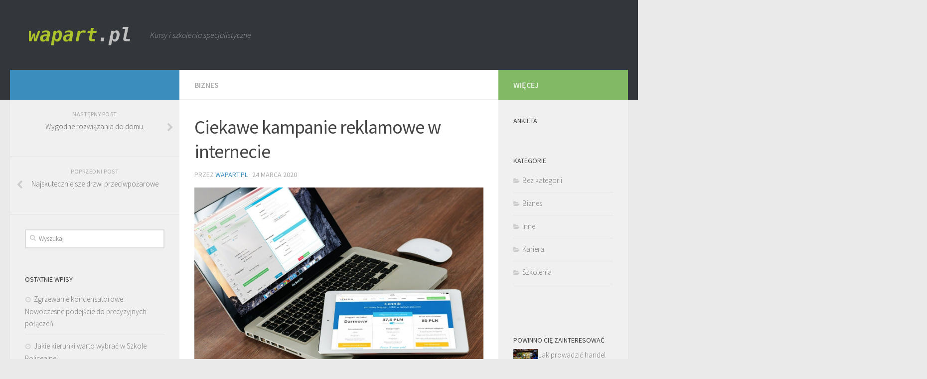

--- FILE ---
content_type: text/html; charset=UTF-8
request_url: https://www.wapart.pl/ciekawe-kampanie-reklamowe-internecie/
body_size: 15985
content:
<!DOCTYPE html>
<html class="no-js" lang="pl-PL">
<head>
  <meta charset="UTF-8">
  <meta name="viewport" content="width=device-width, initial-scale=1.0">
  <link rel="profile" href="https://gmpg.org/xfn/11">
  <link rel="pingback" href="https://www.wapart.pl/xmlrpc.php">

  <meta name='robots' content='index, follow, max-image-preview:large, max-snippet:-1, max-video-preview:-1' />
<script>document.documentElement.className = document.documentElement.className.replace("no-js","js");</script>

	<!-- This site is optimized with the Yoast SEO plugin v26.8 - https://yoast.com/product/yoast-seo-wordpress/ -->
	<title>Ciekawe kampanie reklamowe w internecie - Firma szkoleniowa</title>
	<link rel="canonical" href="https://www.wapart.pl/ciekawe-kampanie-reklamowe-internecie/" />
	<meta property="og:locale" content="pl_PL" />
	<meta property="og:type" content="article" />
	<meta property="og:title" content="Ciekawe kampanie reklamowe w internecie - Firma szkoleniowa" />
	<meta property="og:description" content="W XXI wieku świat marketingu i reklamy znacznie się rozwinął, dzięki czemu jego wymagania znacznie wzrosły. Jest to spowodowane przede wszystkim zwiększeniem wymagań konsumentów wobec firm i produktów, które one reklamują. Obecnie nie wystarczy&#046;&#046;&#046;" />
	<meta property="og:url" content="https://www.wapart.pl/ciekawe-kampanie-reklamowe-internecie/" />
	<meta property="og:site_name" content="Firma szkoleniowa" />
	<meta property="article:published_time" content="2020-03-24T11:26:36+00:00" />
	<meta property="article:modified_time" content="2020-04-02T10:34:39+00:00" />
	<meta property="og:image" content="https://www.wapart.pl/wp-content/uploads/2020/04/reklama_1585823675.jpg" />
	<meta property="og:image:width" content="1280" />
	<meta property="og:image:height" content="850" />
	<meta property="og:image:type" content="image/jpeg" />
	<meta name="author" content="wapart.pl" />
	<meta name="twitter:card" content="summary_large_image" />
	<meta name="twitter:label1" content="Napisane przez" />
	<meta name="twitter:data1" content="wapart.pl" />
	<meta name="twitter:label2" content="Szacowany czas czytania" />
	<meta name="twitter:data2" content="2 minuty" />
	<script type="application/ld+json" class="yoast-schema-graph">{"@context":"https://schema.org","@graph":[{"@type":"Article","@id":"https://www.wapart.pl/ciekawe-kampanie-reklamowe-internecie/#article","isPartOf":{"@id":"https://www.wapart.pl/ciekawe-kampanie-reklamowe-internecie/"},"author":{"name":"wapart.pl","@id":"https://www.wapart.pl/#/schema/person/4fc9ef3726ee76862b93144d8d7f36a7"},"headline":"Ciekawe kampanie reklamowe w internecie","datePublished":"2020-03-24T11:26:36+00:00","dateModified":"2020-04-02T10:34:39+00:00","mainEntityOfPage":{"@id":"https://www.wapart.pl/ciekawe-kampanie-reklamowe-internecie/"},"wordCount":416,"publisher":{"@id":"https://www.wapart.pl/#organization"},"image":{"@id":"https://www.wapart.pl/ciekawe-kampanie-reklamowe-internecie/#primaryimage"},"thumbnailUrl":"https://www.wapart.pl/wp-content/uploads/2020/04/reklama_1585823675.jpg","articleSection":["Biznes"],"inLanguage":"pl-PL"},{"@type":"WebPage","@id":"https://www.wapart.pl/ciekawe-kampanie-reklamowe-internecie/","url":"https://www.wapart.pl/ciekawe-kampanie-reklamowe-internecie/","name":"Ciekawe kampanie reklamowe w internecie - Firma szkoleniowa","isPartOf":{"@id":"https://www.wapart.pl/#website"},"primaryImageOfPage":{"@id":"https://www.wapart.pl/ciekawe-kampanie-reklamowe-internecie/#primaryimage"},"image":{"@id":"https://www.wapart.pl/ciekawe-kampanie-reklamowe-internecie/#primaryimage"},"thumbnailUrl":"https://www.wapart.pl/wp-content/uploads/2020/04/reklama_1585823675.jpg","datePublished":"2020-03-24T11:26:36+00:00","dateModified":"2020-04-02T10:34:39+00:00","breadcrumb":{"@id":"https://www.wapart.pl/ciekawe-kampanie-reklamowe-internecie/#breadcrumb"},"inLanguage":"pl-PL","potentialAction":[{"@type":"ReadAction","target":["https://www.wapart.pl/ciekawe-kampanie-reklamowe-internecie/"]}]},{"@type":"ImageObject","inLanguage":"pl-PL","@id":"https://www.wapart.pl/ciekawe-kampanie-reklamowe-internecie/#primaryimage","url":"https://www.wapart.pl/wp-content/uploads/2020/04/reklama_1585823675.jpg","contentUrl":"https://www.wapart.pl/wp-content/uploads/2020/04/reklama_1585823675.jpg","width":1280,"height":850,"caption":"FirmBee / Pixabay"},{"@type":"BreadcrumbList","@id":"https://www.wapart.pl/ciekawe-kampanie-reklamowe-internecie/#breadcrumb","itemListElement":[{"@type":"ListItem","position":1,"name":"Strona główna","item":"https://www.wapart.pl/"},{"@type":"ListItem","position":2,"name":"Ciekawe kampanie reklamowe w internecie"}]},{"@type":"WebSite","@id":"https://www.wapart.pl/#website","url":"https://www.wapart.pl/","name":"Firma szkoleniowa","description":"Kursy i szkolenia specjalistyczne","publisher":{"@id":"https://www.wapart.pl/#organization"},"potentialAction":[{"@type":"SearchAction","target":{"@type":"EntryPoint","urlTemplate":"https://www.wapart.pl/?s={search_term_string}"},"query-input":{"@type":"PropertyValueSpecification","valueRequired":true,"valueName":"search_term_string"}}],"inLanguage":"pl-PL"},{"@type":"Organization","@id":"https://www.wapart.pl/#organization","name":"Firma szkoleniowa","url":"https://www.wapart.pl/","logo":{"@type":"ImageObject","inLanguage":"pl-PL","@id":"https://www.wapart.pl/#/schema/logo/image/","url":"https://www.wapart.pl/wp-content/uploads/2019/04/cropped-logo.png","contentUrl":"https://www.wapart.pl/wp-content/uploads/2019/04/cropped-logo.png","width":320,"height":83,"caption":"Firma szkoleniowa"},"image":{"@id":"https://www.wapart.pl/#/schema/logo/image/"}},{"@type":"Person","@id":"https://www.wapart.pl/#/schema/person/4fc9ef3726ee76862b93144d8d7f36a7","name":"wapart.pl","image":{"@type":"ImageObject","inLanguage":"pl-PL","@id":"https://www.wapart.pl/#/schema/person/image/","url":"https://secure.gravatar.com/avatar/bfd83fde509db3de9c690690b87690711d492ee9717552382212a506974c8308?s=96&d=mm&r=g","contentUrl":"https://secure.gravatar.com/avatar/bfd83fde509db3de9c690690b87690711d492ee9717552382212a506974c8308?s=96&d=mm&r=g","caption":"wapart.pl"},"url":"https://www.wapart.pl/author/wapart-pl/"}]}</script>
	<!-- / Yoast SEO plugin. -->


<link rel="alternate" type="application/rss+xml" title="Firma szkoleniowa &raquo; Kanał z wpisami" href="https://www.wapart.pl/feed/" />
<link rel="alternate" type="application/rss+xml" title="Firma szkoleniowa &raquo; Kanał z komentarzami" href="https://www.wapart.pl/comments/feed/" />
<link id="hu-user-gfont" href="//fonts.googleapis.com/css?family=Source+Sans+Pro:400,300italic,300,400italic,600&subset=latin,latin-ext" rel="stylesheet" type="text/css"><link rel="alternate" title="oEmbed (JSON)" type="application/json+oembed" href="https://www.wapart.pl/wp-json/oembed/1.0/embed?url=https%3A%2F%2Fwww.wapart.pl%2Fciekawe-kampanie-reklamowe-internecie%2F" />
<link rel="alternate" title="oEmbed (XML)" type="text/xml+oembed" href="https://www.wapart.pl/wp-json/oembed/1.0/embed?url=https%3A%2F%2Fwww.wapart.pl%2Fciekawe-kampanie-reklamowe-internecie%2F&#038;format=xml" />
<style id='wp-img-auto-sizes-contain-inline-css' type='text/css'>
img:is([sizes=auto i],[sizes^="auto," i]){contain-intrinsic-size:3000px 1500px}
/*# sourceURL=wp-img-auto-sizes-contain-inline-css */
</style>

<style id='wp-emoji-styles-inline-css' type='text/css'>

	img.wp-smiley, img.emoji {
		display: inline !important;
		border: none !important;
		box-shadow: none !important;
		height: 1em !important;
		width: 1em !important;
		margin: 0 0.07em !important;
		vertical-align: -0.1em !important;
		background: none !important;
		padding: 0 !important;
	}
/*# sourceURL=wp-emoji-styles-inline-css */
</style>
<link rel='stylesheet' id='wp-block-library-css' href='https://www.wapart.pl/wp-includes/css/dist/block-library/style.min.css?ver=6.9' type='text/css' media='all' />
<style id='global-styles-inline-css' type='text/css'>
:root{--wp--preset--aspect-ratio--square: 1;--wp--preset--aspect-ratio--4-3: 4/3;--wp--preset--aspect-ratio--3-4: 3/4;--wp--preset--aspect-ratio--3-2: 3/2;--wp--preset--aspect-ratio--2-3: 2/3;--wp--preset--aspect-ratio--16-9: 16/9;--wp--preset--aspect-ratio--9-16: 9/16;--wp--preset--color--black: #000000;--wp--preset--color--cyan-bluish-gray: #abb8c3;--wp--preset--color--white: #ffffff;--wp--preset--color--pale-pink: #f78da7;--wp--preset--color--vivid-red: #cf2e2e;--wp--preset--color--luminous-vivid-orange: #ff6900;--wp--preset--color--luminous-vivid-amber: #fcb900;--wp--preset--color--light-green-cyan: #7bdcb5;--wp--preset--color--vivid-green-cyan: #00d084;--wp--preset--color--pale-cyan-blue: #8ed1fc;--wp--preset--color--vivid-cyan-blue: #0693e3;--wp--preset--color--vivid-purple: #9b51e0;--wp--preset--gradient--vivid-cyan-blue-to-vivid-purple: linear-gradient(135deg,rgb(6,147,227) 0%,rgb(155,81,224) 100%);--wp--preset--gradient--light-green-cyan-to-vivid-green-cyan: linear-gradient(135deg,rgb(122,220,180) 0%,rgb(0,208,130) 100%);--wp--preset--gradient--luminous-vivid-amber-to-luminous-vivid-orange: linear-gradient(135deg,rgb(252,185,0) 0%,rgb(255,105,0) 100%);--wp--preset--gradient--luminous-vivid-orange-to-vivid-red: linear-gradient(135deg,rgb(255,105,0) 0%,rgb(207,46,46) 100%);--wp--preset--gradient--very-light-gray-to-cyan-bluish-gray: linear-gradient(135deg,rgb(238,238,238) 0%,rgb(169,184,195) 100%);--wp--preset--gradient--cool-to-warm-spectrum: linear-gradient(135deg,rgb(74,234,220) 0%,rgb(151,120,209) 20%,rgb(207,42,186) 40%,rgb(238,44,130) 60%,rgb(251,105,98) 80%,rgb(254,248,76) 100%);--wp--preset--gradient--blush-light-purple: linear-gradient(135deg,rgb(255,206,236) 0%,rgb(152,150,240) 100%);--wp--preset--gradient--blush-bordeaux: linear-gradient(135deg,rgb(254,205,165) 0%,rgb(254,45,45) 50%,rgb(107,0,62) 100%);--wp--preset--gradient--luminous-dusk: linear-gradient(135deg,rgb(255,203,112) 0%,rgb(199,81,192) 50%,rgb(65,88,208) 100%);--wp--preset--gradient--pale-ocean: linear-gradient(135deg,rgb(255,245,203) 0%,rgb(182,227,212) 50%,rgb(51,167,181) 100%);--wp--preset--gradient--electric-grass: linear-gradient(135deg,rgb(202,248,128) 0%,rgb(113,206,126) 100%);--wp--preset--gradient--midnight: linear-gradient(135deg,rgb(2,3,129) 0%,rgb(40,116,252) 100%);--wp--preset--font-size--small: 13px;--wp--preset--font-size--medium: 20px;--wp--preset--font-size--large: 36px;--wp--preset--font-size--x-large: 42px;--wp--preset--spacing--20: 0.44rem;--wp--preset--spacing--30: 0.67rem;--wp--preset--spacing--40: 1rem;--wp--preset--spacing--50: 1.5rem;--wp--preset--spacing--60: 2.25rem;--wp--preset--spacing--70: 3.38rem;--wp--preset--spacing--80: 5.06rem;--wp--preset--shadow--natural: 6px 6px 9px rgba(0, 0, 0, 0.2);--wp--preset--shadow--deep: 12px 12px 50px rgba(0, 0, 0, 0.4);--wp--preset--shadow--sharp: 6px 6px 0px rgba(0, 0, 0, 0.2);--wp--preset--shadow--outlined: 6px 6px 0px -3px rgb(255, 255, 255), 6px 6px rgb(0, 0, 0);--wp--preset--shadow--crisp: 6px 6px 0px rgb(0, 0, 0);}:where(.is-layout-flex){gap: 0.5em;}:where(.is-layout-grid){gap: 0.5em;}body .is-layout-flex{display: flex;}.is-layout-flex{flex-wrap: wrap;align-items: center;}.is-layout-flex > :is(*, div){margin: 0;}body .is-layout-grid{display: grid;}.is-layout-grid > :is(*, div){margin: 0;}:where(.wp-block-columns.is-layout-flex){gap: 2em;}:where(.wp-block-columns.is-layout-grid){gap: 2em;}:where(.wp-block-post-template.is-layout-flex){gap: 1.25em;}:where(.wp-block-post-template.is-layout-grid){gap: 1.25em;}.has-black-color{color: var(--wp--preset--color--black) !important;}.has-cyan-bluish-gray-color{color: var(--wp--preset--color--cyan-bluish-gray) !important;}.has-white-color{color: var(--wp--preset--color--white) !important;}.has-pale-pink-color{color: var(--wp--preset--color--pale-pink) !important;}.has-vivid-red-color{color: var(--wp--preset--color--vivid-red) !important;}.has-luminous-vivid-orange-color{color: var(--wp--preset--color--luminous-vivid-orange) !important;}.has-luminous-vivid-amber-color{color: var(--wp--preset--color--luminous-vivid-amber) !important;}.has-light-green-cyan-color{color: var(--wp--preset--color--light-green-cyan) !important;}.has-vivid-green-cyan-color{color: var(--wp--preset--color--vivid-green-cyan) !important;}.has-pale-cyan-blue-color{color: var(--wp--preset--color--pale-cyan-blue) !important;}.has-vivid-cyan-blue-color{color: var(--wp--preset--color--vivid-cyan-blue) !important;}.has-vivid-purple-color{color: var(--wp--preset--color--vivid-purple) !important;}.has-black-background-color{background-color: var(--wp--preset--color--black) !important;}.has-cyan-bluish-gray-background-color{background-color: var(--wp--preset--color--cyan-bluish-gray) !important;}.has-white-background-color{background-color: var(--wp--preset--color--white) !important;}.has-pale-pink-background-color{background-color: var(--wp--preset--color--pale-pink) !important;}.has-vivid-red-background-color{background-color: var(--wp--preset--color--vivid-red) !important;}.has-luminous-vivid-orange-background-color{background-color: var(--wp--preset--color--luminous-vivid-orange) !important;}.has-luminous-vivid-amber-background-color{background-color: var(--wp--preset--color--luminous-vivid-amber) !important;}.has-light-green-cyan-background-color{background-color: var(--wp--preset--color--light-green-cyan) !important;}.has-vivid-green-cyan-background-color{background-color: var(--wp--preset--color--vivid-green-cyan) !important;}.has-pale-cyan-blue-background-color{background-color: var(--wp--preset--color--pale-cyan-blue) !important;}.has-vivid-cyan-blue-background-color{background-color: var(--wp--preset--color--vivid-cyan-blue) !important;}.has-vivid-purple-background-color{background-color: var(--wp--preset--color--vivid-purple) !important;}.has-black-border-color{border-color: var(--wp--preset--color--black) !important;}.has-cyan-bluish-gray-border-color{border-color: var(--wp--preset--color--cyan-bluish-gray) !important;}.has-white-border-color{border-color: var(--wp--preset--color--white) !important;}.has-pale-pink-border-color{border-color: var(--wp--preset--color--pale-pink) !important;}.has-vivid-red-border-color{border-color: var(--wp--preset--color--vivid-red) !important;}.has-luminous-vivid-orange-border-color{border-color: var(--wp--preset--color--luminous-vivid-orange) !important;}.has-luminous-vivid-amber-border-color{border-color: var(--wp--preset--color--luminous-vivid-amber) !important;}.has-light-green-cyan-border-color{border-color: var(--wp--preset--color--light-green-cyan) !important;}.has-vivid-green-cyan-border-color{border-color: var(--wp--preset--color--vivid-green-cyan) !important;}.has-pale-cyan-blue-border-color{border-color: var(--wp--preset--color--pale-cyan-blue) !important;}.has-vivid-cyan-blue-border-color{border-color: var(--wp--preset--color--vivid-cyan-blue) !important;}.has-vivid-purple-border-color{border-color: var(--wp--preset--color--vivid-purple) !important;}.has-vivid-cyan-blue-to-vivid-purple-gradient-background{background: var(--wp--preset--gradient--vivid-cyan-blue-to-vivid-purple) !important;}.has-light-green-cyan-to-vivid-green-cyan-gradient-background{background: var(--wp--preset--gradient--light-green-cyan-to-vivid-green-cyan) !important;}.has-luminous-vivid-amber-to-luminous-vivid-orange-gradient-background{background: var(--wp--preset--gradient--luminous-vivid-amber-to-luminous-vivid-orange) !important;}.has-luminous-vivid-orange-to-vivid-red-gradient-background{background: var(--wp--preset--gradient--luminous-vivid-orange-to-vivid-red) !important;}.has-very-light-gray-to-cyan-bluish-gray-gradient-background{background: var(--wp--preset--gradient--very-light-gray-to-cyan-bluish-gray) !important;}.has-cool-to-warm-spectrum-gradient-background{background: var(--wp--preset--gradient--cool-to-warm-spectrum) !important;}.has-blush-light-purple-gradient-background{background: var(--wp--preset--gradient--blush-light-purple) !important;}.has-blush-bordeaux-gradient-background{background: var(--wp--preset--gradient--blush-bordeaux) !important;}.has-luminous-dusk-gradient-background{background: var(--wp--preset--gradient--luminous-dusk) !important;}.has-pale-ocean-gradient-background{background: var(--wp--preset--gradient--pale-ocean) !important;}.has-electric-grass-gradient-background{background: var(--wp--preset--gradient--electric-grass) !important;}.has-midnight-gradient-background{background: var(--wp--preset--gradient--midnight) !important;}.has-small-font-size{font-size: var(--wp--preset--font-size--small) !important;}.has-medium-font-size{font-size: var(--wp--preset--font-size--medium) !important;}.has-large-font-size{font-size: var(--wp--preset--font-size--large) !important;}.has-x-large-font-size{font-size: var(--wp--preset--font-size--x-large) !important;}
/*# sourceURL=global-styles-inline-css */
</style>

<style id='classic-theme-styles-inline-css' type='text/css'>
/*! This file is auto-generated */
.wp-block-button__link{color:#fff;background-color:#32373c;border-radius:9999px;box-shadow:none;text-decoration:none;padding:calc(.667em + 2px) calc(1.333em + 2px);font-size:1.125em}.wp-block-file__button{background:#32373c;color:#fff;text-decoration:none}
/*# sourceURL=/wp-includes/css/classic-themes.min.css */
</style>
<link rel='stylesheet' id='yop-public-css' href='https://www.wapart.pl/wp-content/plugins/yop-poll/public/assets/css/yop-poll-public-6.5.39.css?ver=6.9' type='text/css' media='all' />
<link rel='stylesheet' id='hueman-main-style-css' href='https://www.wapart.pl/wp-content/themes/hueman/assets/front/css/main.min.css?ver=3.3.10' type='text/css' media='all' />
<link rel='stylesheet' id='theme-stylesheet-css' href='https://www.wapart.pl/wp-content/themes/hueman-child/style.css?ver=3.3.10' type='text/css' media='all' />
<link rel='stylesheet' id='hueman-font-awesome-css' href='https://www.wapart.pl/wp-content/themes/hueman/assets/front/css/font-awesome.min.css?ver=3.3.10' type='text/css' media='all' />
<link rel='stylesheet' id='arpw-style-css' href='https://www.wapart.pl/wp-content/plugins/advanced-random-posts-widget/assets/css/arpw-frontend.css?ver=6.9' type='text/css' media='all' />
<link rel='stylesheet' id='yarppRelatedCss-css' href='https://www.wapart.pl/wp-content/plugins/yet-another-related-posts-plugin/style/related.css?ver=5.30.11' type='text/css' media='all' />
<script type="text/javascript" src="https://www.wapart.pl/wp-includes/js/jquery/jquery.min.js?ver=3.7.1" id="jquery-core-js"></script>
<script type="text/javascript" src="https://www.wapart.pl/wp-includes/js/jquery/jquery-migrate.min.js?ver=3.4.1" id="jquery-migrate-js"></script>
<script type="text/javascript" id="yop-public-js-extra">
/* <![CDATA[ */
var objectL10n = {"yopPollParams":{"urlParams":{"ajax":"https://www.wapart.pl/wp-admin/admin-ajax.php","wpLogin":"https://www.wapart.pl/wp-login.php?redirect_to=https%3A%2F%2Fwww.wapart.pl%2Fwp-admin%2Fadmin-ajax.php%3Faction%3Dyop_poll_record_wordpress_vote"},"apiParams":{"reCaptcha":{"siteKey":""},"reCaptchaV2Invisible":{"siteKey":""},"reCaptchaV3":{"siteKey":""},"hCaptcha":{"siteKey":""},"cloudflareTurnstile":{"siteKey":""}},"captchaParams":{"imgPath":"https://www.wapart.pl/wp-content/plugins/yop-poll/public/assets/img/","url":"https://www.wapart.pl/wp-content/plugins/yop-poll/app.php","accessibilityAlt":"Sound icon","accessibilityTitle":"Accessibility option: listen to a question and answer it!","accessibilityDescription":"Type below the \u003Cstrong\u003Eanswer\u003C/strong\u003E to what you hear. Numbers or words:","explanation":"Click or touch the \u003Cstrong\u003EANSWER\u003C/strong\u003E","refreshAlt":"Refresh/reload icon","refreshTitle":"Refresh/reload: get new images and accessibility option!"},"voteParams":{"invalidPoll":"Invalid Poll","noAnswersSelected":"No answer selected","minAnswersRequired":"At least {min_answers_allowed} answer(s) required","maxAnswersRequired":"A max of {max_answers_allowed} answer(s) accepted","noAnswerForOther":"No other answer entered","noValueForCustomField":"{custom_field_name} is required","tooManyCharsForCustomField":"Text for {custom_field_name} is too long","consentNotChecked":"You must agree to our terms and conditions","noCaptchaSelected":"Captcha is required","thankYou":"Thank you for your vote"},"resultsParams":{"singleVote":"vote","multipleVotes":"votes","singleAnswer":"answer","multipleAnswers":"answers"}}};
//# sourceURL=yop-public-js-extra
/* ]]> */
</script>
<script type="text/javascript" src="https://www.wapart.pl/wp-content/plugins/yop-poll/public/assets/js/yop-poll-public-6.5.39.min.js?ver=6.9" id="yop-public-js"></script>
<link rel="https://api.w.org/" href="https://www.wapart.pl/wp-json/" /><link rel="alternate" title="JSON" type="application/json" href="https://www.wapart.pl/wp-json/wp/v2/posts/321" /><link rel="EditURI" type="application/rsd+xml" title="RSD" href="https://www.wapart.pl/xmlrpc.php?rsd" />
<meta name="generator" content="WordPress 6.9" />
<link rel='shortlink' href='https://www.wapart.pl/?p=321' />
<!-- Analytics by WP Statistics - https://wp-statistics.com -->
<!--[if lt IE 9]>
<script src="https://www.wapart.pl/wp-content/themes/hueman/assets/front/js/ie/html5shiv-printshiv.min.js"></script>
<script src="https://www.wapart.pl/wp-content/themes/hueman/assets/front/js/ie/selectivizr.js"></script>
<![endif]-->
<style type="text/css">.recentcomments a{display:inline !important;padding:0 !important;margin:0 !important;}</style><style type="text/css" id="hu-dynamic-style">/* Dynamic CSS: For no styles in head, copy and put the css below in your child theme's style.css, disable dynamic styles */body { font-family:'Source Sans Pro', Arial, sans-serif;font-size:1.00rem }@media only screen and (min-width: 720px) {
        .nav > li { font-size:1.00rem; }
      }::selection { background-color: #3b8dbd; }
::-moz-selection { background-color: #3b8dbd; }a,.themeform label .required,#flexslider-featured .flex-direction-nav .flex-next:hover,#flexslider-featured .flex-direction-nav .flex-prev:hover,.post-hover:hover .post-title a,.post-title a:hover,.s1 .post-nav li a:hover i,.content .post-nav li a:hover i,.post-related a:hover,.s1 .widget_rss ul li a,#footer .widget_rss ul li a,.s1 .widget_calendar a,#footer .widget_calendar a,.s1 .alx-tab .tab-item-category a,.s1 .alx-posts .post-item-category a,.s1 .alx-tab li:hover .tab-item-title a,.s1 .alx-tab li:hover .tab-item-comment a,.s1 .alx-posts li:hover .post-item-title a,#footer .alx-tab .tab-item-category a,#footer .alx-posts .post-item-category a,#footer .alx-tab li:hover .tab-item-title a,#footer .alx-tab li:hover .tab-item-comment a,#footer .alx-posts li:hover .post-item-title a,.comment-tabs li.active a,.comment-awaiting-moderation,.child-menu a:hover,.child-menu .current_page_item > a,.wp-pagenavi a{ color: #3b8dbd; }.themeform input[type="submit"],.themeform button[type="submit"],.s1 .sidebar-top,.s1 .sidebar-toggle,#flexslider-featured .flex-control-nav li a.flex-active,.post-tags a:hover,.s1 .widget_calendar caption,#footer .widget_calendar caption,.author-bio .bio-avatar:after,.commentlist li.bypostauthor > .comment-body:after,.commentlist li.comment-author-admin > .comment-body:after{ background-color: #3b8dbd; }.post-format .format-container { border-color: #3b8dbd; }.s1 .alx-tabs-nav li.active a,#footer .alx-tabs-nav li.active a,.comment-tabs li.active a,.wp-pagenavi a:hover,.wp-pagenavi a:active,.wp-pagenavi span.current{ border-bottom-color: #3b8dbd!important; }.s2 .post-nav li a:hover i,
.s2 .widget_rss ul li a,
.s2 .widget_calendar a,
.s2 .alx-tab .tab-item-category a,
.s2 .alx-posts .post-item-category a,
.s2 .alx-tab li:hover .tab-item-title a,
.s2 .alx-tab li:hover .tab-item-comment a,
.s2 .alx-posts li:hover .post-item-title a { color: #82b965; }
.s2 .sidebar-top,.s2 .sidebar-toggle,.post-comments,.jp-play-bar,.jp-volume-bar-value,.s2 .widget_calendar caption{ background-color: #82b965; }.s2 .alx-tabs-nav li.active a { border-bottom-color: #82b965; }
.post-comments span:before { border-right-color: #82b965; }
      .search-expand,
#nav-topbar.nav-container { background-color: #26272b; background-color: rgba(38,39,43,0.8) }
@media only screen and (min-width: 720px) {
  #nav-topbar .nav ul { background-color: #26272b; }
}
        #header { background-color: #33363b; }
@media only screen and (min-width: 720px) {
  #nav-header .nav ul { background-color: #33363b; }
}
        #header .nav-container.mobile-sticky { background-color: #33363b; }#nav-header.nav-container { background-color: #33363b; }
@media only screen and (min-width: 720px) {
  #nav-header .nav ul { background-color: #33363b; }
}
        body { background-color: #eaeaea; }</style>
</head>

<body data-rsssl=1 class="wp-singular post-template-default single single-post postid-321 single-format-standard wp-custom-logo wp-theme-hueman wp-child-theme-hueman-child col-3cm full-width header-desktop-sticky header-mobile-sticky chrome">

<div id="wrapper">

  
  <header id="header" class="main-menu-mobile-on one-mobile-menu main_menu header-ads-desktop ">
        <nav class="nav-container group mobile-menu mobile-sticky no-menu-assigned" id="nav-header" data-menu-id="header-1">
  <div class="mobile-title-logo-in-header">            <p class="site-title"><a class="custom-logo-link" href="https://www.wapart.pl/" rel="home" title="Firma szkoleniowa | Home page"><img src="https://www.wapart.pl/wp-content/uploads/2019/04/cropped-logo.png" alt="Firma szkoleniowa"></a></p>
          </div>
        
                    <!-- <div class="ham__navbar-toggler collapsed" aria-expanded="false">
          <div class="ham__navbar-span-wrapper">
            <span class="ham-toggler-menu__span"></span>
          </div>
        </div> -->
        <div class="ham__navbar-toggler-two collapsed" title="Menu" aria-expanded="false">
          <div class="ham__navbar-span-wrapper">
            <span class="line line-1"></span>
            <span class="line line-2"></span>
            <span class="line line-3"></span>
          </div>
        </div>
            
      <div class="nav-text"></div>
      <div class="nav-wrap container">
                  <ul class="nav container-inner group mobile-search">
            <li>
              <form method="get" class="searchform themeform" action="https://www.wapart.pl/">
	<div>
		<input type="text" class="search" name="s" onblur="if(this.value=='')this.value='Wyszukaj';" onfocus="if(this.value=='Wyszukaj')this.value='';" value="Wyszukaj" />
	</div>
</form>            </li>
          </ul>
                      </div>
</nav><!--/#nav-topbar-->  
  
  <div class="container group">
        <div class="container-inner">

      
              <div class="group pad central-header-zone">
                <div class="logo-tagline-group">
                                <p class="site-title"><a class="custom-logo-link" href="https://www.wapart.pl/" rel="home" title="Firma szkoleniowa | Home page"><img src="https://www.wapart.pl/wp-content/uploads/2019/04/cropped-logo.png" alt="Firma szkoleniowa"></a></p>
                                                      <p class="site-description">Kursy i szkolenia specjalistyczne</p>
                                    </div>

                                    <div id="header-widgets">
                                            </div><!--/#header-ads-->
                              </div>

      
      
    </div><!--/.container-inner-->
      </div><!--/.container-->

</header><!--/#header-->
  
  <div class="container" id="page">
    <div class="container-inner">
            <div class="main">
        <div class="main-inner group">
          
              <section class="content">
              <div class="page-title pad group">
          	    		<ul class="meta-single group">
    			<li class="category"><a href="https://www.wapart.pl/kategoria/biznes/" rel="category tag">Biznes</a></li>
    			    		</ul>

    	
    </div><!--/.page-title-->
          <div class="pad group">
              <article class="post-321 post type-post status-publish format-standard has-post-thumbnail hentry category-biznes">
    <div class="post-inner group">
      <h1 class="post-title entry-title">Ciekawe kampanie reklamowe w internecie</h1>
<p class="post-byline">przez   <span class="vcard author">
     <span class="fn"><a href="https://www.wapart.pl/author/wapart-pl/" title="Wpisy od wapart.pl" rel="author">wapart.pl</a></span>
   </span> &middot;
            <span class="published">24 marca 2020</span>
     </p>	  
	<img width="1280" height="850" src="https://www.wapart.pl/wp-content/uploads/2020/04/reklama_1585823675.jpg" class="attachment-full size-full wp-post-image" alt="" decoding="async" fetchpriority="high" srcset="https://www.wapart.pl/wp-content/uploads/2020/04/reklama_1585823675.jpg 1280w, https://www.wapart.pl/wp-content/uploads/2020/04/reklama_1585823675-300x199.jpg 300w, https://www.wapart.pl/wp-content/uploads/2020/04/reklama_1585823675-768x510.jpg 768w, https://www.wapart.pl/wp-content/uploads/2020/04/reklama_1585823675-1024x680.jpg 1024w" sizes="(max-width: 1280px) 100vw, 1280px" />	
      
      <div class="clear"></div>

      <div class="entry themeform">
        <div class="entry-inner">
          <p>W XXI wieku świat marketingu i reklamy znacznie się rozwinął, dzięki czemu jego wymagania znacznie wzrosły. Jest to spowodowane przede wszystkim zwiększeniem wymagań konsumentów wobec firm i produktów, które one reklamują. Obecnie nie wystarczy już tylko być i reklamować się. Internet to współczesna przestrzeń reklamowa, gdzie każda z firm powinna się reklamować, aby dotrzeć do swojej grupy docelowej oraz budować odpowiedni prestiż i zaufanie wobec marki. Specjalistami w tej dziedzinie bez wątpienia są eksperci z <a href="https://edcexpert.pl/"><span style="color: #1155cc;"><u><b>https://edcexpert.pl</b></u></span></a>, którzy na pewno zadbają o potrzeby i odpowiednią komunikację firmy.</p>
<p>Każdego dnia konsumenci są odbiorcami szumu informacyjnego i przyjmuje się, że jednego dnia mamy do czynienia z większą liczbą informacji reklamowych, niż nasi dziadkowie przez całe życie. Internet to nie tylko wielki potencjał, ale również wielkie zagrożenie dla firm, które muszą uważać na to, by nie stać się jednym z wielu. W związku z tym reklamy muszą się wyróżniać, dlatego kreacje reklamowe online cechują się oryginalnością, nieszablonowością oraz bardzo często przełamują przyjęte konwencje reklamowe. Kolejnym atutem internetu jest możliwość personalizacji, dlatego reklamy firm mogą być skierowane bezpośrednio do konkretnych grup docelowych oraz nawiązywać do ich potrzeb.</p>
<h2><b>Przykłady ciekawych kampanii online</b></h2>
<p>Obecnie do najbardziej ciekawych kampanii, czy też mini kampanii online bez wątpienia należą kampanie w czasie rzeczywistym, czyli real time marketing. Tu jednym z liderów polskiego rynku bezsprzecznie pozostaje piwna marka Żubr, która w swoich komunikatach reklamowych nawiązywała w 2019 roku do sytuacji zagrożenia dla zwierząt, w tym między innymi dzików oraz wilków.</p>
<p>Kolejną ciekawą kampanią online w 2019 roku była kampania edukacyjna marki OLX.PL, która miała za zadanie nauczyć kultury użytkowników online oraz wyeliminowanie i piętnowanie zachowań niestosownych oraz wyłudzeń w przypadku ogłoszeń reklamowych. W kampanię zaangażowano aktora Janusza Chabiora, który pełnił rolę lektora, a słowa które wypowiadał miały postawić użytkowników w roli osoby, która jest szykanowana lub oszukiwana. Celem tej kampanii było również zwiększenie empatii i zrozumienia użytkowników online wobec drugich osób, które w internecie często czują się bezkarnie. Podsumowując kampanie online, zdecydowanie warto zwrócić uwagę na wszystkie, które nawiązują do ogólnych problemów społecznych oraz mają na celu edukację społeczeństwa.</p>
<div class='yarpp yarpp-related yarpp-related-website yarpp-template-list'>
<!-- YARPP List -->
<h3>Powiązane wpisy:</h3><ol>
<li><a href="https://www.wapart.pl/przemowienia-publiczne/" rel="bookmark" title="Wystąpienia publiczne (Poznań)">Wystąpienia publiczne (Poznań)</a></li>
</ol>
</div>
          <nav class="pagination group">
                      </nav><!--/.pagination-->
        </div>

        
        <div class="clear"></div>
      </div><!--/.entry-->

    </div><!--/.post-inner-->
  </article><!--/.post-->

<div class="clear"></div>






<h4 class="heading">
	<i class="fa fa-hand-o-right"></i>Może Ci się również spodoba</h4>

<ul class="related-posts group">

		<li class="related post-hover">
		<article class="post-439 post type-post status-publish format-standard has-post-thumbnail hentry category-biznes">

			<div class="post-thumbnail">
				<a href="https://www.wapart.pl/pomysl-wlasna-dzialalnosc-domu/" title="Pomysł na własną działalność w domu">
					<img width="368" height="245" src="https://www.wapart.pl/wp-content/uploads/2021/10/praca_1633790409.jpg" class="attachment-thumb-medium size-thumb-medium wp-post-image" alt="" decoding="async" loading="lazy" srcset="https://www.wapart.pl/wp-content/uploads/2021/10/praca_1633790409.jpg 1280w, https://www.wapart.pl/wp-content/uploads/2021/10/praca_1633790409-300x200.jpg 300w, https://www.wapart.pl/wp-content/uploads/2021/10/praca_1633790409-768x512.jpg 768w, https://www.wapart.pl/wp-content/uploads/2021/10/praca_1633790409-1024x682.jpg 1024w" sizes="auto, (max-width: 368px) 100vw, 368px" />																			</a>
							</div><!--/.post-thumbnail-->

			<div class="related-inner">

				<h4 class="post-title entry-title">
					<a href="https://www.wapart.pl/pomysl-wlasna-dzialalnosc-domu/" rel="bookmark" title="Pomysł na własną działalność w domu">Pomysł na własną działalność w domu</a>
				</h4><!--/.post-title-->

				<div class="post-meta group">
					<p class="post-date">
  <time class="published updated" datetime="2021-05-11 16:39:29">11 maja 2021</time>
</p>

				</div><!--/.post-meta-->

			</div><!--/.related-inner-->

		</article>
	</li><!--/.related-->
		<li class="related post-hover">
		<article class="post-134 post type-post status-publish format-standard has-post-thumbnail hentry category-biznes tag-czestochowa tag-generowanie-leadow-sprzedazowych tag-nauka-jezyka tag-nauka-niemieckiego-katowice tag-ogloszenia-o-prace tag-organizacja-eventow-krakow tag-pomoc-w-pisaniu-prac-magisterskich tag-studia-podyplomowe-jezyk-angielski-krakow tag-studio-graficzne-poznan tag-szkolenia-rozwoj-osobisty tag-szkolenia-wysokosciowe tag-szkolenia-z-office-zyrardow tag-tania-sala-szkoleniowa-warszawa tag-warszawa">

			<div class="post-thumbnail">
				<a href="https://www.wapart.pl/organizacja-eventow/" title="Organizacja eventów">
					<img width="493" height="245" src="https://www.wapart.pl/wp-content/uploads/2017/07/event_1500303189.jpg" class="attachment-thumb-medium size-thumb-medium wp-post-image" alt="" decoding="async" loading="lazy" srcset="https://www.wapart.pl/wp-content/uploads/2017/07/event_1500303189.jpg 640w, https://www.wapart.pl/wp-content/uploads/2017/07/event_1500303189-300x149.jpg 300w" sizes="auto, (max-width: 493px) 100vw, 493px" />																			</a>
							</div><!--/.post-thumbnail-->

			<div class="related-inner">

				<h4 class="post-title entry-title">
					<a href="https://www.wapart.pl/organizacja-eventow/" rel="bookmark" title="Organizacja eventów">Organizacja eventów</a>
				</h4><!--/.post-title-->

				<div class="post-meta group">
					<p class="post-date">
  <time class="published updated" datetime="2017-02-22 16:53:00">22 lutego 2017</time>
</p>

				</div><!--/.post-meta-->

			</div><!--/.related-inner-->

		</article>
	</li><!--/.related-->
		<li class="related post-hover">
		<article class="post-418 post type-post status-publish format-standard has-post-thumbnail hentry category-biznes">

			<div class="post-thumbnail">
				<a href="https://www.wapart.pl/handel-targowisku-bez-dzialalnosci-gospodarczej/" title="Handel na targowisku bez działalności gospodarczej">
					<img width="374" height="245" src="https://www.wapart.pl/wp-content/uploads/2021/10/handel_targ_1633790081.jpg" class="attachment-thumb-medium size-thumb-medium wp-post-image" alt="" decoding="async" loading="lazy" srcset="https://www.wapart.pl/wp-content/uploads/2021/10/handel_targ_1633790081.jpg 1280w, https://www.wapart.pl/wp-content/uploads/2021/10/handel_targ_1633790081-300x197.jpg 300w, https://www.wapart.pl/wp-content/uploads/2021/10/handel_targ_1633790081-768x503.jpg 768w, https://www.wapart.pl/wp-content/uploads/2021/10/handel_targ_1633790081-1024x671.jpg 1024w" sizes="auto, (max-width: 374px) 100vw, 374px" />																			</a>
							</div><!--/.post-thumbnail-->

			<div class="related-inner">

				<h4 class="post-title entry-title">
					<a href="https://www.wapart.pl/handel-targowisku-bez-dzialalnosci-gospodarczej/" rel="bookmark" title="Handel na targowisku bez działalności gospodarczej">Handel na targowisku bez działalności gospodarczej</a>
				</h4><!--/.post-title-->

				<div class="post-meta group">
					<p class="post-date">
  <time class="published updated" datetime="2021-07-01 16:34:16">1 lipca 2021</time>
</p>

				</div><!--/.post-meta-->

			</div><!--/.related-inner-->

		</article>
	</li><!--/.related-->
		
</ul><!--/.post-related-->



<section id="comments" class="themeform">

	
					<!-- comments closed, no comments -->
		
	
	
</section><!--/#comments-->          </div><!--/.pad-->
        </section><!--/.content-->
          

	<div class="sidebar s1 collapsed" data-position="left" data-layout="col-3cm" data-sb-id="s1">

		<a class="sidebar-toggle" title="Rozszerz"><i class="fa icon-sidebar-toggle"></i></a>

		<div class="sidebar-content">

			  			<div class="sidebar-top group">
                                          <p>&nbsp;</p>                        
            			</div>
			
				<ul class="post-nav group">
		<li class="next"><a href="https://www.wapart.pl/wygodne-rozwiazania-domu/" rel="next"><i class="fa fa-chevron-right"></i><strong>Następny post</strong> <span>Wygodne rozwiązania do domu.</span></a></li>
		<li class="previous"><a href="https://www.wapart.pl/najskuteczniejsze-drzwi-przeciwpozarowe/" rel="prev"><i class="fa fa-chevron-left"></i><strong>Poprzedni post</strong> <span>Najskuteczniejsze drzwi przeciwpożarowe</span></a></li>
	</ul>

			
			<div id="search-2" class="widget widget_search"><form method="get" class="searchform themeform" action="https://www.wapart.pl/">
	<div>
		<input type="text" class="search" name="s" onblur="if(this.value=='')this.value='Wyszukaj';" onfocus="if(this.value=='Wyszukaj')this.value='';" value="Wyszukaj" />
	</div>
</form></div>
		<div id="recent-posts-2" class="widget widget_recent_entries">
		<h3 class="widget-title">Ostatnie wpisy</h3>
		<ul>
											<li>
					<a href="https://www.wapart.pl/zgrzewanie-kondensatorowe-nowoczesne-podejscie-do-precyzyjnych-polaczen/">Zgrzewanie kondensatorowe: Nowoczesne podejście do precyzyjnych połączeń</a>
									</li>
											<li>
					<a href="https://www.wapart.pl/jakie-kierunki-warto-wybrac-w-szkole-policealnej/">Jakie kierunki warto wybrać w Szkole Policealnej</a>
									</li>
											<li>
					<a href="https://www.wapart.pl/wyprawka-szkolna-dla-kazdego-ucznia/">Wyprawka szkolna dla każdego ucznia</a>
									</li>
											<li>
					<a href="https://www.wapart.pl/sukces-na-maturze-kurs-dla-ambitnych-maturzystow/">Sukces na maturze: Kurs dla ambitnych maturzystów</a>
									</li>
											<li>
					<a href="https://www.wapart.pl/przewodnik-ulotkach-wykorzystaniu-marketingu-promocjach/">Przewodnik po ulotkach i ich wykorzystaniu w marketingu i promocjach</a>
									</li>
					</ul>

		</div><div id="recent-comments-2" class="widget widget_recent_comments"><h3 class="widget-title">Najnowsze komentarze</h3><ul id="recentcomments"><li class="recentcomments"><span class="comment-author-link">Krzysiek</span> - <a href="https://www.wapart.pl/wystapienia-publiczne-a-kwestia-tremy/#comment-2">Wystąpienia publiczne a kwestia tremy</a></li></ul></div><div id="execphp-5" class="widget widget_execphp">			<div class="execphpwidget"></div>
		</div><div id="archives-2" class="widget widget_archive"><h3 class="widget-title">Archiwa</h3>
			<ul>
					<li><a href='https://www.wapart.pl/2024/05/'>maj 2024</a></li>
	<li><a href='https://www.wapart.pl/2023/12/'>grudzień 2023</a></li>
	<li><a href='https://www.wapart.pl/2023/06/'>czerwiec 2023</a></li>
	<li><a href='https://www.wapart.pl/2023/05/'>maj 2023</a></li>
	<li><a href='https://www.wapart.pl/2022/07/'>lipiec 2022</a></li>
	<li><a href='https://www.wapart.pl/2022/05/'>maj 2022</a></li>
	<li><a href='https://www.wapart.pl/2021/10/'>październik 2021</a></li>
	<li><a href='https://www.wapart.pl/2021/09/'>wrzesień 2021</a></li>
	<li><a href='https://www.wapart.pl/2021/08/'>sierpień 2021</a></li>
	<li><a href='https://www.wapart.pl/2021/07/'>lipiec 2021</a></li>
	<li><a href='https://www.wapart.pl/2021/06/'>czerwiec 2021</a></li>
	<li><a href='https://www.wapart.pl/2021/05/'>maj 2021</a></li>
	<li><a href='https://www.wapart.pl/2021/02/'>luty 2021</a></li>
	<li><a href='https://www.wapart.pl/2020/11/'>listopad 2020</a></li>
	<li><a href='https://www.wapart.pl/2020/10/'>październik 2020</a></li>
	<li><a href='https://www.wapart.pl/2020/09/'>wrzesień 2020</a></li>
	<li><a href='https://www.wapart.pl/2020/08/'>sierpień 2020</a></li>
	<li><a href='https://www.wapart.pl/2020/07/'>lipiec 2020</a></li>
	<li><a href='https://www.wapart.pl/2020/06/'>czerwiec 2020</a></li>
	<li><a href='https://www.wapart.pl/2020/05/'>maj 2020</a></li>
	<li><a href='https://www.wapart.pl/2020/04/'>kwiecień 2020</a></li>
	<li><a href='https://www.wapart.pl/2020/03/'>marzec 2020</a></li>
	<li><a href='https://www.wapart.pl/2019/08/'>sierpień 2019</a></li>
	<li><a href='https://www.wapart.pl/2018/09/'>wrzesień 2018</a></li>
	<li><a href='https://www.wapart.pl/2018/07/'>lipiec 2018</a></li>
	<li><a href='https://www.wapart.pl/2018/01/'>styczeń 2018</a></li>
	<li><a href='https://www.wapart.pl/2017/12/'>grudzień 2017</a></li>
	<li><a href='https://www.wapart.pl/2017/11/'>listopad 2017</a></li>
	<li><a href='https://www.wapart.pl/2017/10/'>październik 2017</a></li>
	<li><a href='https://www.wapart.pl/2017/09/'>wrzesień 2017</a></li>
	<li><a href='https://www.wapart.pl/2017/08/'>sierpień 2017</a></li>
	<li><a href='https://www.wapart.pl/2017/07/'>lipiec 2017</a></li>
	<li><a href='https://www.wapart.pl/2017/06/'>czerwiec 2017</a></li>
	<li><a href='https://www.wapart.pl/2017/05/'>maj 2017</a></li>
	<li><a href='https://www.wapart.pl/2017/04/'>kwiecień 2017</a></li>
	<li><a href='https://www.wapart.pl/2017/03/'>marzec 2017</a></li>
	<li><a href='https://www.wapart.pl/2017/02/'>luty 2017</a></li>
	<li><a href='https://www.wapart.pl/2017/01/'>styczeń 2017</a></li>
	<li><a href='https://www.wapart.pl/2016/11/'>listopad 2016</a></li>
	<li><a href='https://www.wapart.pl/2016/10/'>październik 2016</a></li>
	<li><a href='https://www.wapart.pl/2016/05/'>maj 2016</a></li>
	<li><a href='https://www.wapart.pl/2016/04/'>kwiecień 2016</a></li>
	<li><a href='https://www.wapart.pl/2016/03/'>marzec 2016</a></li>
	<li><a href='https://www.wapart.pl/2016/02/'>luty 2016</a></li>
	<li><a href='https://www.wapart.pl/2016/01/'>styczeń 2016</a></li>
	<li><a href='https://www.wapart.pl/2015/06/'>czerwiec 2015</a></li>
	<li><a href='https://www.wapart.pl/2015/05/'>maj 2015</a></li>
			</ul>

			</div>
		</div><!--/.sidebar-content-->

	</div><!--/.sidebar-->

	<div class="sidebar s2 collapsed" data-position="right" data-layout="col-3cm" data-sb-id="s2">

	<a class="sidebar-toggle" title="Rozszerz"><i class="fa icon-sidebar-toggle"></i></a>

	<div class="sidebar-content">

		  		<div class="sidebar-top group">
  			<p>Więcej</p>
  		</div>
		
		
		<div id="yop_poll_widget-2" class="widget widget_yop_poll_widget"><h3 class="widget-title">Ankieta</h3></div><div id="categories-2" class="widget widget_categories"><h3 class="widget-title">Kategorie</h3>
			<ul>
					<li class="cat-item cat-item-1"><a href="https://www.wapart.pl/kategoria/bez-kategorii/">Bez kategorii</a>
</li>
	<li class="cat-item cat-item-12"><a href="https://www.wapart.pl/kategoria/biznes/">Biznes</a>
</li>
	<li class="cat-item cat-item-126"><a href="https://www.wapart.pl/kategoria/inne/">Inne</a>
</li>
	<li class="cat-item cat-item-2"><a href="https://www.wapart.pl/kategoria/kariera/">Kariera</a>
</li>
	<li class="cat-item cat-item-3"><a href="https://www.wapart.pl/kategoria/szkolenia/">Szkolenia</a>
</li>
			</ul>

			</div><div id="execphp-4" class="widget widget_execphp">			<div class="execphpwidget"></div>
		</div><div id="arpw-widget-2" class="widget arpw-widget-random"><h3 class="widget-title">Powinno Cię zainteresować</h3><div class="arpw-random-post "><ul class="arpw-ul"><li class="arpw-li arpw-clearfix"><a href="https://www.wapart.pl/prowadzic-handel-internetowy/"  rel="bookmark"><img width="50" height="32" src="https://www.wapart.pl/wp-content/uploads/2017/01/handel_1484745173.jpg" class="arpw-thumbnail alignleft wp-post-image" alt="Jak prowadzić handel internetowy?" decoding="async" loading="lazy" srcset="https://www.wapart.pl/wp-content/uploads/2017/01/handel_1484745173.jpg 640w, https://www.wapart.pl/wp-content/uploads/2017/01/handel_1484745173-300x190.jpg 300w" sizes="auto, (max-width: 50px) 100vw, 50px" /></a><a class="arpw-title" href="https://www.wapart.pl/prowadzic-handel-internetowy/" rel="bookmark">Jak prowadzić handel internetowy?</a><div class="arpw-summary">Zalet handlu internetowego jest bardzo wiele, jak na pewno każdy &hellip;</div></li><li class="arpw-li arpw-clearfix"><a href="https://www.wapart.pl/szkolenia-wysokosciowe-prace-wysokosciowe-dolnoslaskie/"  rel="bookmark"><img width="38" height="50" src="https://www.wapart.pl/wp-content/uploads/2017/04/praca_wysokość_1493395432.jpg" class="arpw-thumbnail alignleft wp-post-image" alt="Szkolenia wysokościowe &#8211; prace wysokościowe dolnośląskie" decoding="async" loading="lazy" srcset="https://www.wapart.pl/wp-content/uploads/2017/04/praca_wysokość_1493395432.jpg 480w, https://www.wapart.pl/wp-content/uploads/2017/04/praca_wysokość_1493395432-225x300.jpg 225w" sizes="auto, (max-width: 38px) 100vw, 38px" /></a><a class="arpw-title" href="https://www.wapart.pl/szkolenia-wysokosciowe-prace-wysokosciowe-dolnoslaskie/" rel="bookmark">Szkolenia wysokościowe &#8211; prace wysokościowe dolnośląskie</a><div class="arpw-summary">Prace na wysokościach – czy warto? Złote Eldorado w Polsce &hellip;</div></li><li class="arpw-li arpw-clearfix"><a href="https://www.wapart.pl/co-to-jest-program-partnerski/"  rel="bookmark"><img width="50" height="30" src="https://www.wapart.pl/wp-content/uploads/2021/10/laptop_biznes_1633790331.jpg" class="arpw-thumbnail alignleft wp-post-image" alt="Co to jest program partnerski" decoding="async" loading="lazy" srcset="https://www.wapart.pl/wp-content/uploads/2021/10/laptop_biznes_1633790331.jpg 1280w, https://www.wapart.pl/wp-content/uploads/2021/10/laptop_biznes_1633790331-300x177.jpg 300w, https://www.wapart.pl/wp-content/uploads/2021/10/laptop_biznes_1633790331-768x454.jpg 768w, https://www.wapart.pl/wp-content/uploads/2021/10/laptop_biznes_1633790331-1024x606.jpg 1024w" sizes="auto, (max-width: 50px) 100vw, 50px" /></a><a class="arpw-title" href="https://www.wapart.pl/co-to-jest-program-partnerski/" rel="bookmark">Co to jest program partnerski</a><div class="arpw-summary">Słyszałeś o programach partnerskich, ale co to jest program partnerski? &hellip;</div></li><li class="arpw-li arpw-clearfix"><a href="https://www.wapart.pl/nauka-niemieckiego/"  rel="bookmark"><img width="50" height="37" src="https://www.wapart.pl/wp-content/uploads/2017/01/niemiecki_język_1484745729.jpg" class="arpw-thumbnail alignleft wp-post-image" alt="Nauka niemieckiego" decoding="async" loading="lazy" srcset="https://www.wapart.pl/wp-content/uploads/2017/01/niemiecki_język_1484745729.jpg 640w, https://www.wapart.pl/wp-content/uploads/2017/01/niemiecki_język_1484745729-300x221.jpg 300w" sizes="auto, (max-width: 50px) 100vw, 50px" /></a><a class="arpw-title" href="https://www.wapart.pl/nauka-niemieckiego/" rel="bookmark">Nauka niemieckiego</a><div class="arpw-summary">Każdy z nas wybiera sobie język jaki chciałby się uczyć. &hellip;</div></li><li class="arpw-li arpw-clearfix"><a href="https://www.wapart.pl/negocjacje-biznesie-szkolenia/"  rel="bookmark"><img width="50" height="25" src="https://www.wapart.pl/wp-content/uploads/2021/10/negocjacje_1633789826.jpg" class="arpw-thumbnail alignleft wp-post-image" alt="Negocjacje w biznesie szkolenia" decoding="async" loading="lazy" srcset="https://www.wapart.pl/wp-content/uploads/2021/10/negocjacje_1633789826.jpg 1280w, https://www.wapart.pl/wp-content/uploads/2021/10/negocjacje_1633789826-300x152.jpg 300w, https://www.wapart.pl/wp-content/uploads/2021/10/negocjacje_1633789826-768x389.jpg 768w, https://www.wapart.pl/wp-content/uploads/2021/10/negocjacje_1633789826-1024x519.jpg 1024w" sizes="auto, (max-width: 50px) 100vw, 50px" /></a><a class="arpw-title" href="https://www.wapart.pl/negocjacje-biznesie-szkolenia/" rel="bookmark">Negocjacje w biznesie szkolenia</a><div class="arpw-summary">Negocjacje są koniecznością w każdym biznesie, dużym czy małym. W &hellip;</div></li></ul></div><!-- Generated by https://wordpress.org/plugins/advanced-random-posts-widget/ --></div>
	</div><!--/.sidebar-content-->

</div><!--/.sidebar-->

        </div><!--/.main-inner-->
      </div><!--/.main-->
    </div><!--/.container-inner-->
  </div><!--/.container-->
    <footer id="footer">

                    
    
        <section class="container" id="footer-widgets">
          <div class="container-inner">

            <div class="pad group">

                                <div class="footer-widget-1 grid one-third ">
                    <div id="arpw-widget-3" class="widget arpw-widget-random"><h3 class="widget-title">Szkolenia</h3><div class="arpw-random-post "><ul class="arpw-ul"><li class="arpw-li arpw-clearfix"><a class="arpw-title" href="https://www.wapart.pl/szkolenia-trener-personalny-trening-funkcjonalny-warszawie/" rel="bookmark">Szkolenia trener personalny, trening funkcjonalny w Warszawie</a></li><li class="arpw-li arpw-clearfix"><a class="arpw-title" href="https://www.wapart.pl/najbardziej-atrakcyjne-jezyki-obce-rynku-pracy/" rel="bookmark">Najbardziej atrakcyjne języki obce na rynku pracy</a></li><li class="arpw-li arpw-clearfix"><a class="arpw-title" href="https://www.wapart.pl/sprawdzi-sie-lepiej-malej-szkole-tablica-magnetyczna-flipchart/" rel="bookmark">Co sprawdzi się lepiej w małej szkole &#8211; tablica magnetyczna czy flipchart?</a></li><li class="arpw-li arpw-clearfix"><a class="arpw-title" href="https://www.wapart.pl/sukces-na-maturze-kurs-dla-ambitnych-maturzystow/" rel="bookmark">Sukces na maturze: Kurs dla ambitnych maturzystów</a></li><li class="arpw-li arpw-clearfix"><a class="arpw-title" href="https://www.wapart.pl/skuteczne-sposoby-szybka-nauke-niemieckiego/" rel="bookmark">Skuteczne sposoby na szybką naukę niemieckiego</a></li></ul></div><!-- Generated by https://wordpress.org/plugins/advanced-random-posts-widget/ --></div>                  </div>
                                <div class="footer-widget-2 grid one-third ">
                    <div id="arpw-widget-4" class="widget arpw-widget-random"><h3 class="widget-title">Kariera</h3><div class="arpw-random-post "><ul class="arpw-ul"><li class="arpw-li arpw-clearfix"><a class="arpw-title" href="https://www.wapart.pl/szukac-pracy-jezykiem-niemieckim/" rel="bookmark">Gdzie szukać pracy z językiem niemieckim?</a></li><li class="arpw-li arpw-clearfix"><a class="arpw-title" href="https://www.wapart.pl/au-pair-czlonek-rodziny-niewolnik/" rel="bookmark">Au pair-członek rodziny czy niewolnik?</a></li><li class="arpw-li arpw-clearfix"><a class="arpw-title" href="https://www.wapart.pl/organizacja-imprez-integracyjnych-eventow-poznan/" rel="bookmark">Organizacja imprez integracyjnych i eventów Poznań</a></li><li class="arpw-li arpw-clearfix"><a class="arpw-title" href="https://www.wapart.pl/studia-a-praca/" rel="bookmark">Studia a praca</a></li><li class="arpw-li arpw-clearfix"><a class="arpw-title" href="https://www.wapart.pl/zorganizowac-konferencje-idealne-miejsce-konferencje-zamek/" rel="bookmark">Gdzie zorganizować konferencję?  Idealne miejsce na konferencję &#8211; zamek!</a></li></ul></div><!-- Generated by https://wordpress.org/plugins/advanced-random-posts-widget/ --></div>                  </div>
                                <div class="footer-widget-3 grid one-third last">
                    <div id="tag_cloud-2" class="widget widget_tag_cloud"><h3 class="widget-title">Tagi</h3><div class="tagcloud"><a href="https://www.wapart.pl/temat/bialystok/" class="tag-cloud-link tag-link-62 tag-link-position-1" style="font-size: 8pt;" aria-label="Białystok (8 elementów)">Białystok</a>
<a href="https://www.wapart.pl/temat/bydgoszcz/" class="tag-cloud-link tag-link-59 tag-link-position-2" style="font-size: 8pt;" aria-label="Bydgoszcz (8 elementów)">Bydgoszcz</a>
<a href="https://www.wapart.pl/temat/centrum-szkoleniowo-konferencyjne-warszawa/" class="tag-cloud-link tag-link-35 tag-link-position-3" style="font-size: 13.515151515152pt;" aria-label="centrum szkoleniowo konferencyjne warszawa (11 elementów)">centrum szkoleniowo konferencyjne warszawa</a>
<a href="https://www.wapart.pl/temat/doswiadczenie/" class="tag-cloud-link tag-link-15 tag-link-position-4" style="font-size: 10.121212121212pt;" aria-label="doświadczenie (9 elementów)">doświadczenie</a>
<a href="https://www.wapart.pl/temat/emigracja-zarobkowa/" class="tag-cloud-link tag-link-5 tag-link-position-5" style="font-size: 11.818181818182pt;" aria-label="emigracja zarobkowa (10 elementów)">emigracja zarobkowa</a>
<a href="https://www.wapart.pl/temat/gdynia/" class="tag-cloud-link tag-link-63 tag-link-position-6" style="font-size: 8pt;" aria-label="Gdynia (8 elementów)">Gdynia</a>
<a href="https://www.wapart.pl/temat/jezyk-niemiecki-szczecin/" class="tag-cloud-link tag-link-137 tag-link-position-7" style="font-size: 10.121212121212pt;" aria-label="język niemiecki szczecin (9 elementów)">język niemiecki szczecin</a>
<a href="https://www.wapart.pl/temat/katowice/" class="tag-cloud-link tag-link-61 tag-link-position-8" style="font-size: 10.121212121212pt;" aria-label="Katowice (9 elementów)">Katowice</a>
<a href="https://www.wapart.pl/temat/kielce/" class="tag-cloud-link tag-link-68 tag-link-position-9" style="font-size: 10.121212121212pt;" aria-label="Kielce (9 elementów)">Kielce</a>
<a href="https://www.wapart.pl/temat/krakow-szkolenia-z-wizerunku-biznesowego/" class="tag-cloud-link tag-link-47 tag-link-position-10" style="font-size: 13.515151515152pt;" aria-label="Kraków szkolenia z wizerunku biznesowego (11 elementów)">Kraków szkolenia z wizerunku biznesowego</a>
<a href="https://www.wapart.pl/temat/kreowanie-wizerunku-firmy/" class="tag-cloud-link tag-link-48 tag-link-position-11" style="font-size: 17.757575757576pt;" aria-label="kreowanie wizerunku firmy (14 elementów)">kreowanie wizerunku firmy</a>
<a href="https://www.wapart.pl/temat/kurs-na-wozki-wysokiego-skladowania/" class="tag-cloud-link tag-link-46 tag-link-position-12" style="font-size: 21.151515151515pt;" aria-label="Kurs na wózki wysokiego składowania (17 elementów)">Kurs na wózki wysokiego składowania</a>
<a href="https://www.wapart.pl/temat/kurs-niemieckiego-wroclaw/" class="tag-cloud-link tag-link-44 tag-link-position-13" style="font-size: 10.121212121212pt;" aria-label="kurs niemieckiego Wrocław (9 elementów)">kurs niemieckiego Wrocław</a>
<a href="https://www.wapart.pl/temat/kursy-jezykowe/" class="tag-cloud-link tag-link-10 tag-link-position-14" style="font-size: 10.121212121212pt;" aria-label="kursy językowe (9 elementów)">kursy językowe</a>
<a href="https://www.wapart.pl/temat/kursy-na-wozki-widlowe-krakow/" class="tag-cloud-link tag-link-45 tag-link-position-15" style="font-size: 22pt;" aria-label="kursy na wózki widłowe Kraków (18 elementów)">kursy na wózki widłowe Kraków</a>
<a href="https://www.wapart.pl/temat/lublin/" class="tag-cloud-link tag-link-60 tag-link-position-16" style="font-size: 8pt;" aria-label="Lublin (8 elementów)">Lublin</a>
<a href="https://www.wapart.pl/temat/nauka-jezyka/" class="tag-cloud-link tag-link-9 tag-link-position-17" style="font-size: 13.515151515152pt;" aria-label="nauka języka (11 elementów)">nauka języka</a>
<a href="https://www.wapart.pl/temat/nauka-jezyka-przez-skype/" class="tag-cloud-link tag-link-22 tag-link-position-18" style="font-size: 11.818181818182pt;" aria-label="nauka języka przez skype (10 elementów)">nauka języka przez skype</a>
<a href="https://www.wapart.pl/temat/nauka-niemieckiego-katowice/" class="tag-cloud-link tag-link-20 tag-link-position-19" style="font-size: 11.818181818182pt;" aria-label="nauka niemieckiego Katowice (10 elementów)">nauka niemieckiego Katowice</a>
<a href="https://www.wapart.pl/temat/niemiecki-przez-skype/" class="tag-cloud-link tag-link-21 tag-link-position-20" style="font-size: 10.121212121212pt;" aria-label="niemiecki przez skype (9 elementów)">niemiecki przez skype</a>
<a href="https://www.wapart.pl/temat/obsluga-trudnego-klienta-szkolenia/" class="tag-cloud-link tag-link-43 tag-link-position-21" style="font-size: 22pt;" aria-label="obsługa trudnego klienta szkolenia (18 elementów)">obsługa trudnego klienta szkolenia</a>
<a href="https://www.wapart.pl/temat/oferty-pracy-w-finlandii/" class="tag-cloud-link tag-link-8 tag-link-position-22" style="font-size: 13.515151515152pt;" aria-label="oferty pracy w Finlandii (11 elementów)">oferty pracy w Finlandii</a>
<a href="https://www.wapart.pl/temat/ogloszenia-o-prace/" class="tag-cloud-link tag-link-28 tag-link-position-23" style="font-size: 11.818181818182pt;" aria-label="ogłoszenia o pracę (10 elementów)">ogłoszenia o pracę</a>
<a href="https://www.wapart.pl/temat/organizacja-eventow-krakow/" class="tag-cloud-link tag-link-96 tag-link-position-24" style="font-size: 13.515151515152pt;" aria-label="organizacja eventów Kraków (11 elementów)">organizacja eventów Kraków</a>
<a href="https://www.wapart.pl/temat/pierwsza-pomoc-krakow/" class="tag-cloud-link tag-link-132 tag-link-position-25" style="font-size: 11.818181818182pt;" aria-label="pierwsza pomoc Kraków (10 elementów)">pierwsza pomoc Kraków</a>
<a href="https://www.wapart.pl/temat/poznan/" class="tag-cloud-link tag-link-56 tag-link-position-26" style="font-size: 8pt;" aria-label="Poznań (8 elementów)">Poznań</a>
<a href="https://www.wapart.pl/temat/prywatna-szkola-podstawowa/" class="tag-cloud-link tag-link-138 tag-link-position-27" style="font-size: 10.121212121212pt;" aria-label="prywatna szkoła podstawowa (9 elementów)">prywatna szkoła podstawowa</a>
<a href="https://www.wapart.pl/temat/radom/" class="tag-cloud-link tag-link-65 tag-link-position-28" style="font-size: 10.121212121212pt;" aria-label="Radom (9 elementów)">Radom</a>
<a href="https://www.wapart.pl/temat/sale-konferencyjne-okolice-warszawy/" class="tag-cloud-link tag-link-37 tag-link-position-29" style="font-size: 21.151515151515pt;" aria-label="Sale konferencyjne okolice Warszawy (17 elementów)">Sale konferencyjne okolice Warszawy</a>
<a href="https://www.wapart.pl/temat/studia-katowice/" class="tag-cloud-link tag-link-16 tag-link-position-30" style="font-size: 13.515151515152pt;" aria-label="studia Katowice (11 elementów)">studia Katowice</a>
<a href="https://www.wapart.pl/temat/studia-podyplomowe-jezyk-angielski-krakow/" class="tag-cloud-link tag-link-100 tag-link-position-31" style="font-size: 10.121212121212pt;" aria-label="studia podyplomowe język angielski kraków (9 elementów)">studia podyplomowe język angielski kraków</a>
<a href="https://www.wapart.pl/temat/szkolenia-rozwoj-osobisty/" class="tag-cloud-link tag-link-49 tag-link-position-32" style="font-size: 11.818181818182pt;" aria-label="szkolenia rozwój osobisty (10 elementów)">szkolenia rozwój osobisty</a>
<a href="https://www.wapart.pl/temat/szkolenia-wysokosciowe/" class="tag-cloud-link tag-link-33 tag-link-position-33" style="font-size: 13.515151515152pt;" aria-label="szkolenia wysokościowe (11 elementów)">szkolenia wysokościowe</a>
<a href="https://www.wapart.pl/temat/szkolenia-zawodowe/" class="tag-cloud-link tag-link-19 tag-link-position-34" style="font-size: 11.818181818182pt;" aria-label="szkolenia zawodowe (10 elementów)">szkolenia zawodowe</a>
<a href="https://www.wapart.pl/temat/szkolenia-z-office-zyrardow/" class="tag-cloud-link tag-link-41 tag-link-position-35" style="font-size: 17.757575757576pt;" aria-label="szkolenia z office Żyrardów (14 elementów)">szkolenia z office Żyrardów</a>
<a href="https://www.wapart.pl/temat/szkolenie-komputerowe/" class="tag-cloud-link tag-link-40 tag-link-position-36" style="font-size: 14.787878787879pt;" aria-label="szkolenie komputerowe (12 elementów)">szkolenie komputerowe</a>
<a href="https://www.wapart.pl/temat/szkolenie-obsluga-klienta/" class="tag-cloud-link tag-link-131 tag-link-position-37" style="font-size: 11.818181818182pt;" aria-label="szkolenie obsługa klienta (10 elementów)">szkolenie obsługa klienta</a>
<a href="https://www.wapart.pl/temat/szkolenie-z-obslugi-klienta/" class="tag-cloud-link tag-link-42 tag-link-position-38" style="font-size: 11.818181818182pt;" aria-label="szkolenie z obsługi klienta (10 elementów)">szkolenie z obsługi klienta</a>
<a href="https://www.wapart.pl/temat/szkoly-jezykowe-bielsko/" class="tag-cloud-link tag-link-134 tag-link-position-39" style="font-size: 10.121212121212pt;" aria-label="szkoły językowe Bielsko (9 elementów)">szkoły językowe Bielsko</a>
<a href="https://www.wapart.pl/temat/tania-sala-szkoleniowa-warszawa/" class="tag-cloud-link tag-link-36 tag-link-position-40" style="font-size: 10.121212121212pt;" aria-label="tania sala szkoleniowa warszawa (9 elementów)">tania sala szkoleniowa warszawa</a>
<a href="https://www.wapart.pl/temat/tlumaczenia-ekspresowe/" class="tag-cloud-link tag-link-130 tag-link-position-41" style="font-size: 10.121212121212pt;" aria-label="tłumaczenia ekspresowe (9 elementów)">tłumaczenia ekspresowe</a>
<a href="https://www.wapart.pl/temat/tlumacz-przysiegly-jezyka-angielskiego/" class="tag-cloud-link tag-link-129 tag-link-position-42" style="font-size: 8pt;" aria-label="Tłumacz przysięgły języka angielskiego (8 elementów)">Tłumacz przysięgły języka angielskiego</a>
<a href="https://www.wapart.pl/temat/warsztaty-rozwoju-osobistego/" class="tag-cloud-link tag-link-50 tag-link-position-43" style="font-size: 10.121212121212pt;" aria-label="warsztaty rozwoju osobistego (9 elementów)">warsztaty rozwoju osobistego</a>
<a href="https://www.wapart.pl/temat/wroclaw/" class="tag-cloud-link tag-link-55 tag-link-position-44" style="font-size: 8pt;" aria-label="Wrocław (8 elementów)">Wrocław</a>
<a href="https://www.wapart.pl/temat/wyjazd-do-pracy-za-granica/" class="tag-cloud-link tag-link-6 tag-link-position-45" style="font-size: 10.121212121212pt;" aria-label="wyjazd do pracy za granicą (9 elementów)">wyjazd do pracy za granicą</a></div>
</div>                  </div>
              
            </div><!--/.pad-->

          </div><!--/.container-inner-->
        </section><!--/.container-->

    
    
    <section class="container" id="footer-bottom">
      <div class="container-inner">

        <a id="back-to-top" href="#"><i class="fa fa-angle-up"></i></a>

        <div class="pad group">

          <div class="grid one-half">
                        
            <div id="copyright">
                              <p>Firma szkoleniowa &copy; 2026. Wszelkie prawa zastrzeżone</p>
                          </div><!--/#copyright-->

            
          </div>

          <div class="grid one-half last">
                                                  </div>

        </div><!--/.pad-->

      </div><!--/.container-inner-->
    </section><!--/.container-->

  </footer><!--/#footer-->

</div><!--/#wrapper-->

<script type="speculationrules">
{"prefetch":[{"source":"document","where":{"and":[{"href_matches":"/*"},{"not":{"href_matches":["/wp-*.php","/wp-admin/*","/wp-content/uploads/*","/wp-content/*","/wp-content/plugins/*","/wp-content/themes/hueman-child/*","/wp-content/themes/hueman/*","/*\\?(.+)"]}},{"not":{"selector_matches":"a[rel~=\"nofollow\"]"}},{"not":{"selector_matches":".no-prefetch, .no-prefetch a"}}]},"eagerness":"conservative"}]}
</script>
<script type="text/javascript" src="https://www.wapart.pl/wp-includes/js/underscore.min.js?ver=1.13.7" id="underscore-js"></script>
<script type="text/javascript" id="hu-front-scripts-js-extra">
/* <![CDATA[ */
var HUParams = {"_disabled":[],"SmoothScroll":{"Enabled":true,"Options":{"touchpadSupport":false}},"centerAllImg":"1","timerOnScrollAllBrowsers":"1","extLinksStyle":"","extLinksTargetExt":"","extLinksSkipSelectors":{"classes":["btn","button"],"ids":[]},"imgSmartLoadEnabled":"","imgSmartLoadOpts":{"parentSelectors":[".container .content",".container .sidebar","#footer","#header-widgets"],"opts":{"excludeImg":[".tc-holder-img"],"fadeIn_options":100}},"goldenRatio":"1.618","gridGoldenRatioLimit":"350","sbStickyUserSettings":{"desktop":true,"mobile":false},"menuStickyUserSettings":{"desktop":"stick_up","mobile":"stick_up"},"isDevMode":""};
//# sourceURL=hu-front-scripts-js-extra
/* ]]> */
</script>
<script type="text/javascript" src="https://www.wapart.pl/wp-content/themes/hueman/assets/front/js/scripts.min.js?ver=3.3.10" id="hu-front-scripts-js"></script>
<script id="wp-emoji-settings" type="application/json">
{"baseUrl":"https://s.w.org/images/core/emoji/17.0.2/72x72/","ext":".png","svgUrl":"https://s.w.org/images/core/emoji/17.0.2/svg/","svgExt":".svg","source":{"concatemoji":"https://www.wapart.pl/wp-includes/js/wp-emoji-release.min.js?ver=6.9"}}
</script>
<script type="module">
/* <![CDATA[ */
/*! This file is auto-generated */
const a=JSON.parse(document.getElementById("wp-emoji-settings").textContent),o=(window._wpemojiSettings=a,"wpEmojiSettingsSupports"),s=["flag","emoji"];function i(e){try{var t={supportTests:e,timestamp:(new Date).valueOf()};sessionStorage.setItem(o,JSON.stringify(t))}catch(e){}}function c(e,t,n){e.clearRect(0,0,e.canvas.width,e.canvas.height),e.fillText(t,0,0);t=new Uint32Array(e.getImageData(0,0,e.canvas.width,e.canvas.height).data);e.clearRect(0,0,e.canvas.width,e.canvas.height),e.fillText(n,0,0);const a=new Uint32Array(e.getImageData(0,0,e.canvas.width,e.canvas.height).data);return t.every((e,t)=>e===a[t])}function p(e,t){e.clearRect(0,0,e.canvas.width,e.canvas.height),e.fillText(t,0,0);var n=e.getImageData(16,16,1,1);for(let e=0;e<n.data.length;e++)if(0!==n.data[e])return!1;return!0}function u(e,t,n,a){switch(t){case"flag":return n(e,"\ud83c\udff3\ufe0f\u200d\u26a7\ufe0f","\ud83c\udff3\ufe0f\u200b\u26a7\ufe0f")?!1:!n(e,"\ud83c\udde8\ud83c\uddf6","\ud83c\udde8\u200b\ud83c\uddf6")&&!n(e,"\ud83c\udff4\udb40\udc67\udb40\udc62\udb40\udc65\udb40\udc6e\udb40\udc67\udb40\udc7f","\ud83c\udff4\u200b\udb40\udc67\u200b\udb40\udc62\u200b\udb40\udc65\u200b\udb40\udc6e\u200b\udb40\udc67\u200b\udb40\udc7f");case"emoji":return!a(e,"\ud83e\u1fac8")}return!1}function f(e,t,n,a){let r;const o=(r="undefined"!=typeof WorkerGlobalScope&&self instanceof WorkerGlobalScope?new OffscreenCanvas(300,150):document.createElement("canvas")).getContext("2d",{willReadFrequently:!0}),s=(o.textBaseline="top",o.font="600 32px Arial",{});return e.forEach(e=>{s[e]=t(o,e,n,a)}),s}function r(e){var t=document.createElement("script");t.src=e,t.defer=!0,document.head.appendChild(t)}a.supports={everything:!0,everythingExceptFlag:!0},new Promise(t=>{let n=function(){try{var e=JSON.parse(sessionStorage.getItem(o));if("object"==typeof e&&"number"==typeof e.timestamp&&(new Date).valueOf()<e.timestamp+604800&&"object"==typeof e.supportTests)return e.supportTests}catch(e){}return null}();if(!n){if("undefined"!=typeof Worker&&"undefined"!=typeof OffscreenCanvas&&"undefined"!=typeof URL&&URL.createObjectURL&&"undefined"!=typeof Blob)try{var e="postMessage("+f.toString()+"("+[JSON.stringify(s),u.toString(),c.toString(),p.toString()].join(",")+"));",a=new Blob([e],{type:"text/javascript"});const r=new Worker(URL.createObjectURL(a),{name:"wpTestEmojiSupports"});return void(r.onmessage=e=>{i(n=e.data),r.terminate(),t(n)})}catch(e){}i(n=f(s,u,c,p))}t(n)}).then(e=>{for(const n in e)a.supports[n]=e[n],a.supports.everything=a.supports.everything&&a.supports[n],"flag"!==n&&(a.supports.everythingExceptFlag=a.supports.everythingExceptFlag&&a.supports[n]);var t;a.supports.everythingExceptFlag=a.supports.everythingExceptFlag&&!a.supports.flag,a.supports.everything||((t=a.source||{}).concatemoji?r(t.concatemoji):t.wpemoji&&t.twemoji&&(r(t.twemoji),r(t.wpemoji)))});
//# sourceURL=https://www.wapart.pl/wp-includes/js/wp-emoji-loader.min.js
/* ]]> */
</script>
<!--[if lt IE 9]>
<script src="https://www.wapart.pl/wp-content/themes/hueman/assets/front/js/ie/respond.js"></script>
<![endif]-->
</body>
</html>

<!-- Page cached by LiteSpeed Cache 7.7 on 2026-01-20 18:43:52 -->